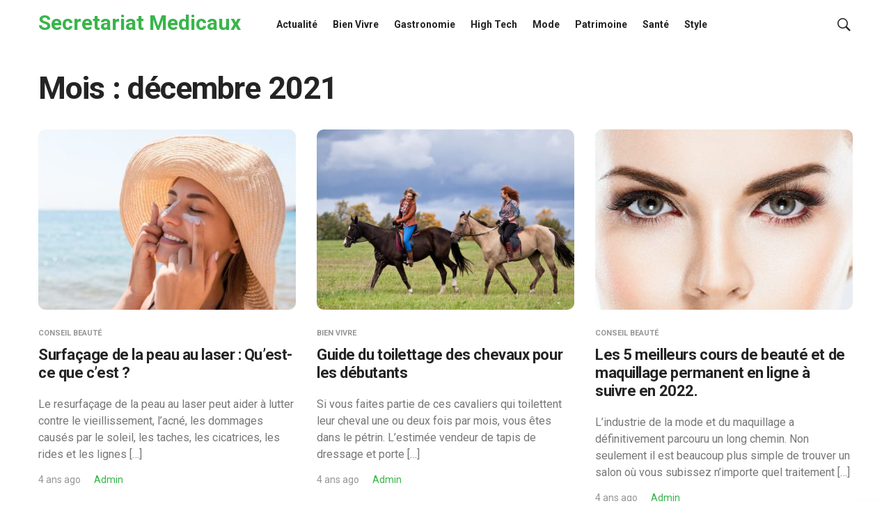

--- FILE ---
content_type: text/html; charset=UTF-8
request_url: https://secretariats-medicaux.fr/2021/12/
body_size: 10756
content:
<!DOCTYPE html>
<html lang="fr-FR">
<head>  
	<meta charset="UTF-8">
	<!--[if IE]><meta http-equiv='X-UA-Compatible' content='IE=edge,chrome=1'><![endif]-->
	<meta name="viewport" content="width=device-width, initial-scale=1">
	<link rel="profile" href="https://gmpg.org/xfn/11">
	<meta name='robots' content='noindex, follow' />

	<!-- This site is optimized with the Yoast SEO plugin v26.8 - https://yoast.com/product/yoast-seo-wordpress/ -->
	<title>décembre 2021 - Secretariat Medicaux</title>
	<meta property="og:locale" content="fr_FR" />
	<meta property="og:type" content="website" />
	<meta property="og:title" content="décembre 2021 - Secretariat Medicaux" />
	<meta property="og:url" content="https://secretariats-medicaux.fr/2021/12/" />
	<meta property="og:site_name" content="Secretariat Medicaux" />
	<meta name="twitter:card" content="summary_large_image" />
	<script type="application/ld+json" class="yoast-schema-graph">{"@context":"https://schema.org","@graph":[{"@type":"CollectionPage","@id":"https://secretariats-medicaux.fr/2021/12/","url":"https://secretariats-medicaux.fr/2021/12/","name":"décembre 2021 - Secretariat Medicaux","isPartOf":{"@id":"https://secretariats-medicaux.fr/#website"},"primaryImageOfPage":{"@id":"https://secretariats-medicaux.fr/2021/12/#primaryimage"},"image":{"@id":"https://secretariats-medicaux.fr/2021/12/#primaryimage"},"thumbnailUrl":"https://secretariats-medicaux.fr/wp-content/uploads/2021/12/epilation-au-laser-a-villefranche-9.jpg","breadcrumb":{"@id":"https://secretariats-medicaux.fr/2021/12/#breadcrumb"},"inLanguage":"fr-FR"},{"@type":"ImageObject","inLanguage":"fr-FR","@id":"https://secretariats-medicaux.fr/2021/12/#primaryimage","url":"https://secretariats-medicaux.fr/wp-content/uploads/2021/12/epilation-au-laser-a-villefranche-9.jpg","contentUrl":"https://secretariats-medicaux.fr/wp-content/uploads/2021/12/epilation-au-laser-a-villefranche-9.jpg","width":1000,"height":666},{"@type":"BreadcrumbList","@id":"https://secretariats-medicaux.fr/2021/12/#breadcrumb","itemListElement":[{"@type":"ListItem","position":1,"name":"Accueil","item":"https://secretariats-medicaux.fr/"},{"@type":"ListItem","position":2,"name":"Archives pour décembre 2021"}]},{"@type":"WebSite","@id":"https://secretariats-medicaux.fr/#website","url":"https://secretariats-medicaux.fr/","name":"Secretariat Medicaux","description":"","potentialAction":[{"@type":"SearchAction","target":{"@type":"EntryPoint","urlTemplate":"https://secretariats-medicaux.fr/?s={search_term_string}"},"query-input":{"@type":"PropertyValueSpecification","valueRequired":true,"valueName":"search_term_string"}}],"inLanguage":"fr-FR"}]}</script>
	<!-- / Yoast SEO plugin. -->


<link rel='dns-prefetch' href='//fonts.googleapis.com' />
<link rel='dns-prefetch' href='//www.googletagmanager.com' />
<link rel="alternate" type="application/rss+xml" title="Secretariat Medicaux &raquo; Flux" href="https://secretariats-medicaux.fr/feed/" />
<link rel="alternate" type="application/rss+xml" title="Secretariat Medicaux &raquo; Flux des commentaires" href="https://secretariats-medicaux.fr/comments/feed/" />
<style id='wp-img-auto-sizes-contain-inline-css' type='text/css'>
img:is([sizes=auto i],[sizes^="auto," i]){contain-intrinsic-size:3000px 1500px}
/*# sourceURL=wp-img-auto-sizes-contain-inline-css */
</style>
<style id='wp-emoji-styles-inline-css' type='text/css'>

	img.wp-smiley, img.emoji {
		display: inline !important;
		border: none !important;
		box-shadow: none !important;
		height: 1em !important;
		width: 1em !important;
		margin: 0 0.07em !important;
		vertical-align: -0.1em !important;
		background: none !important;
		padding: 0 !important;
	}
/*# sourceURL=wp-emoji-styles-inline-css */
</style>
<style id='wp-block-library-inline-css' type='text/css'>
:root{--wp-block-synced-color:#7a00df;--wp-block-synced-color--rgb:122,0,223;--wp-bound-block-color:var(--wp-block-synced-color);--wp-editor-canvas-background:#ddd;--wp-admin-theme-color:#007cba;--wp-admin-theme-color--rgb:0,124,186;--wp-admin-theme-color-darker-10:#006ba1;--wp-admin-theme-color-darker-10--rgb:0,107,160.5;--wp-admin-theme-color-darker-20:#005a87;--wp-admin-theme-color-darker-20--rgb:0,90,135;--wp-admin-border-width-focus:2px}@media (min-resolution:192dpi){:root{--wp-admin-border-width-focus:1.5px}}.wp-element-button{cursor:pointer}:root .has-very-light-gray-background-color{background-color:#eee}:root .has-very-dark-gray-background-color{background-color:#313131}:root .has-very-light-gray-color{color:#eee}:root .has-very-dark-gray-color{color:#313131}:root .has-vivid-green-cyan-to-vivid-cyan-blue-gradient-background{background:linear-gradient(135deg,#00d084,#0693e3)}:root .has-purple-crush-gradient-background{background:linear-gradient(135deg,#34e2e4,#4721fb 50%,#ab1dfe)}:root .has-hazy-dawn-gradient-background{background:linear-gradient(135deg,#faaca8,#dad0ec)}:root .has-subdued-olive-gradient-background{background:linear-gradient(135deg,#fafae1,#67a671)}:root .has-atomic-cream-gradient-background{background:linear-gradient(135deg,#fdd79a,#004a59)}:root .has-nightshade-gradient-background{background:linear-gradient(135deg,#330968,#31cdcf)}:root .has-midnight-gradient-background{background:linear-gradient(135deg,#020381,#2874fc)}:root{--wp--preset--font-size--normal:16px;--wp--preset--font-size--huge:42px}.has-regular-font-size{font-size:1em}.has-larger-font-size{font-size:2.625em}.has-normal-font-size{font-size:var(--wp--preset--font-size--normal)}.has-huge-font-size{font-size:var(--wp--preset--font-size--huge)}.has-text-align-center{text-align:center}.has-text-align-left{text-align:left}.has-text-align-right{text-align:right}.has-fit-text{white-space:nowrap!important}#end-resizable-editor-section{display:none}.aligncenter{clear:both}.items-justified-left{justify-content:flex-start}.items-justified-center{justify-content:center}.items-justified-right{justify-content:flex-end}.items-justified-space-between{justify-content:space-between}.screen-reader-text{border:0;clip-path:inset(50%);height:1px;margin:-1px;overflow:hidden;padding:0;position:absolute;width:1px;word-wrap:normal!important}.screen-reader-text:focus{background-color:#ddd;clip-path:none;color:#444;display:block;font-size:1em;height:auto;left:5px;line-height:normal;padding:15px 23px 14px;text-decoration:none;top:5px;width:auto;z-index:100000}html :where(.has-border-color){border-style:solid}html :where([style*=border-top-color]){border-top-style:solid}html :where([style*=border-right-color]){border-right-style:solid}html :where([style*=border-bottom-color]){border-bottom-style:solid}html :where([style*=border-left-color]){border-left-style:solid}html :where([style*=border-width]){border-style:solid}html :where([style*=border-top-width]){border-top-style:solid}html :where([style*=border-right-width]){border-right-style:solid}html :where([style*=border-bottom-width]){border-bottom-style:solid}html :where([style*=border-left-width]){border-left-style:solid}html :where(img[class*=wp-image-]){height:auto;max-width:100%}:where(figure){margin:0 0 1em}html :where(.is-position-sticky){--wp-admin--admin-bar--position-offset:var(--wp-admin--admin-bar--height,0px)}@media screen and (max-width:600px){html :where(.is-position-sticky){--wp-admin--admin-bar--position-offset:0px}}

/*# sourceURL=wp-block-library-inline-css */
</style><style id='wp-block-heading-inline-css' type='text/css'>
h1:where(.wp-block-heading).has-background,h2:where(.wp-block-heading).has-background,h3:where(.wp-block-heading).has-background,h4:where(.wp-block-heading).has-background,h5:where(.wp-block-heading).has-background,h6:where(.wp-block-heading).has-background{padding:1.25em 2.375em}h1.has-text-align-left[style*=writing-mode]:where([style*=vertical-lr]),h1.has-text-align-right[style*=writing-mode]:where([style*=vertical-rl]),h2.has-text-align-left[style*=writing-mode]:where([style*=vertical-lr]),h2.has-text-align-right[style*=writing-mode]:where([style*=vertical-rl]),h3.has-text-align-left[style*=writing-mode]:where([style*=vertical-lr]),h3.has-text-align-right[style*=writing-mode]:where([style*=vertical-rl]),h4.has-text-align-left[style*=writing-mode]:where([style*=vertical-lr]),h4.has-text-align-right[style*=writing-mode]:where([style*=vertical-rl]),h5.has-text-align-left[style*=writing-mode]:where([style*=vertical-lr]),h5.has-text-align-right[style*=writing-mode]:where([style*=vertical-rl]),h6.has-text-align-left[style*=writing-mode]:where([style*=vertical-lr]),h6.has-text-align-right[style*=writing-mode]:where([style*=vertical-rl]){rotate:180deg}
/*# sourceURL=https://secretariats-medicaux.fr/wp-includes/blocks/heading/style.min.css */
</style>
<style id='wp-block-list-inline-css' type='text/css'>
ol,ul{box-sizing:border-box}:root :where(.wp-block-list.has-background){padding:1.25em 2.375em}
/*# sourceURL=https://secretariats-medicaux.fr/wp-includes/blocks/list/style.min.css */
</style>
<style id='wp-block-paragraph-inline-css' type='text/css'>
.is-small-text{font-size:.875em}.is-regular-text{font-size:1em}.is-large-text{font-size:2.25em}.is-larger-text{font-size:3em}.has-drop-cap:not(:focus):first-letter{float:left;font-size:8.4em;font-style:normal;font-weight:100;line-height:.68;margin:.05em .1em 0 0;text-transform:uppercase}body.rtl .has-drop-cap:not(:focus):first-letter{float:none;margin-left:.1em}p.has-drop-cap.has-background{overflow:hidden}:root :where(p.has-background){padding:1.25em 2.375em}:where(p.has-text-color:not(.has-link-color)) a{color:inherit}p.has-text-align-left[style*="writing-mode:vertical-lr"],p.has-text-align-right[style*="writing-mode:vertical-rl"]{rotate:180deg}
/*# sourceURL=https://secretariats-medicaux.fr/wp-includes/blocks/paragraph/style.min.css */
</style>
<style id='global-styles-inline-css' type='text/css'>
:root{--wp--preset--aspect-ratio--square: 1;--wp--preset--aspect-ratio--4-3: 4/3;--wp--preset--aspect-ratio--3-4: 3/4;--wp--preset--aspect-ratio--3-2: 3/2;--wp--preset--aspect-ratio--2-3: 2/3;--wp--preset--aspect-ratio--16-9: 16/9;--wp--preset--aspect-ratio--9-16: 9/16;--wp--preset--color--black: #000000;--wp--preset--color--cyan-bluish-gray: #abb8c3;--wp--preset--color--white: #ffffff;--wp--preset--color--pale-pink: #f78da7;--wp--preset--color--vivid-red: #cf2e2e;--wp--preset--color--luminous-vivid-orange: #ff6900;--wp--preset--color--luminous-vivid-amber: #fcb900;--wp--preset--color--light-green-cyan: #7bdcb5;--wp--preset--color--vivid-green-cyan: #00d084;--wp--preset--color--pale-cyan-blue: #8ed1fc;--wp--preset--color--vivid-cyan-blue: #0693e3;--wp--preset--color--vivid-purple: #9b51e0;--wp--preset--color--green: #39B54A;--wp--preset--color--blue: #3d92ff;--wp--preset--color--pink: #f32855;--wp--preset--color--violet: #8c47e4;--wp--preset--color--light-grey: #f6f6f6;--wp--preset--color--dark-grey: #1b1b1b;--wp--preset--gradient--vivid-cyan-blue-to-vivid-purple: linear-gradient(135deg,rgb(6,147,227) 0%,rgb(155,81,224) 100%);--wp--preset--gradient--light-green-cyan-to-vivid-green-cyan: linear-gradient(135deg,rgb(122,220,180) 0%,rgb(0,208,130) 100%);--wp--preset--gradient--luminous-vivid-amber-to-luminous-vivid-orange: linear-gradient(135deg,rgb(252,185,0) 0%,rgb(255,105,0) 100%);--wp--preset--gradient--luminous-vivid-orange-to-vivid-red: linear-gradient(135deg,rgb(255,105,0) 0%,rgb(207,46,46) 100%);--wp--preset--gradient--very-light-gray-to-cyan-bluish-gray: linear-gradient(135deg,rgb(238,238,238) 0%,rgb(169,184,195) 100%);--wp--preset--gradient--cool-to-warm-spectrum: linear-gradient(135deg,rgb(74,234,220) 0%,rgb(151,120,209) 20%,rgb(207,42,186) 40%,rgb(238,44,130) 60%,rgb(251,105,98) 80%,rgb(254,248,76) 100%);--wp--preset--gradient--blush-light-purple: linear-gradient(135deg,rgb(255,206,236) 0%,rgb(152,150,240) 100%);--wp--preset--gradient--blush-bordeaux: linear-gradient(135deg,rgb(254,205,165) 0%,rgb(254,45,45) 50%,rgb(107,0,62) 100%);--wp--preset--gradient--luminous-dusk: linear-gradient(135deg,rgb(255,203,112) 0%,rgb(199,81,192) 50%,rgb(65,88,208) 100%);--wp--preset--gradient--pale-ocean: linear-gradient(135deg,rgb(255,245,203) 0%,rgb(182,227,212) 50%,rgb(51,167,181) 100%);--wp--preset--gradient--electric-grass: linear-gradient(135deg,rgb(202,248,128) 0%,rgb(113,206,126) 100%);--wp--preset--gradient--midnight: linear-gradient(135deg,rgb(2,3,129) 0%,rgb(40,116,252) 100%);--wp--preset--font-size--small: 13px;--wp--preset--font-size--medium: 20px;--wp--preset--font-size--large: 36px;--wp--preset--font-size--x-large: 42px;--wp--preset--spacing--20: 0.44rem;--wp--preset--spacing--30: 0.67rem;--wp--preset--spacing--40: 1rem;--wp--preset--spacing--50: 1.5rem;--wp--preset--spacing--60: 2.25rem;--wp--preset--spacing--70: 3.38rem;--wp--preset--spacing--80: 5.06rem;--wp--preset--shadow--natural: 6px 6px 9px rgba(0, 0, 0, 0.2);--wp--preset--shadow--deep: 12px 12px 50px rgba(0, 0, 0, 0.4);--wp--preset--shadow--sharp: 6px 6px 0px rgba(0, 0, 0, 0.2);--wp--preset--shadow--outlined: 6px 6px 0px -3px rgb(255, 255, 255), 6px 6px rgb(0, 0, 0);--wp--preset--shadow--crisp: 6px 6px 0px rgb(0, 0, 0);}:where(.is-layout-flex){gap: 0.5em;}:where(.is-layout-grid){gap: 0.5em;}body .is-layout-flex{display: flex;}.is-layout-flex{flex-wrap: wrap;align-items: center;}.is-layout-flex > :is(*, div){margin: 0;}body .is-layout-grid{display: grid;}.is-layout-grid > :is(*, div){margin: 0;}:where(.wp-block-columns.is-layout-flex){gap: 2em;}:where(.wp-block-columns.is-layout-grid){gap: 2em;}:where(.wp-block-post-template.is-layout-flex){gap: 1.25em;}:where(.wp-block-post-template.is-layout-grid){gap: 1.25em;}.has-black-color{color: var(--wp--preset--color--black) !important;}.has-cyan-bluish-gray-color{color: var(--wp--preset--color--cyan-bluish-gray) !important;}.has-white-color{color: var(--wp--preset--color--white) !important;}.has-pale-pink-color{color: var(--wp--preset--color--pale-pink) !important;}.has-vivid-red-color{color: var(--wp--preset--color--vivid-red) !important;}.has-luminous-vivid-orange-color{color: var(--wp--preset--color--luminous-vivid-orange) !important;}.has-luminous-vivid-amber-color{color: var(--wp--preset--color--luminous-vivid-amber) !important;}.has-light-green-cyan-color{color: var(--wp--preset--color--light-green-cyan) !important;}.has-vivid-green-cyan-color{color: var(--wp--preset--color--vivid-green-cyan) !important;}.has-pale-cyan-blue-color{color: var(--wp--preset--color--pale-cyan-blue) !important;}.has-vivid-cyan-blue-color{color: var(--wp--preset--color--vivid-cyan-blue) !important;}.has-vivid-purple-color{color: var(--wp--preset--color--vivid-purple) !important;}.has-black-background-color{background-color: var(--wp--preset--color--black) !important;}.has-cyan-bluish-gray-background-color{background-color: var(--wp--preset--color--cyan-bluish-gray) !important;}.has-white-background-color{background-color: var(--wp--preset--color--white) !important;}.has-pale-pink-background-color{background-color: var(--wp--preset--color--pale-pink) !important;}.has-vivid-red-background-color{background-color: var(--wp--preset--color--vivid-red) !important;}.has-luminous-vivid-orange-background-color{background-color: var(--wp--preset--color--luminous-vivid-orange) !important;}.has-luminous-vivid-amber-background-color{background-color: var(--wp--preset--color--luminous-vivid-amber) !important;}.has-light-green-cyan-background-color{background-color: var(--wp--preset--color--light-green-cyan) !important;}.has-vivid-green-cyan-background-color{background-color: var(--wp--preset--color--vivid-green-cyan) !important;}.has-pale-cyan-blue-background-color{background-color: var(--wp--preset--color--pale-cyan-blue) !important;}.has-vivid-cyan-blue-background-color{background-color: var(--wp--preset--color--vivid-cyan-blue) !important;}.has-vivid-purple-background-color{background-color: var(--wp--preset--color--vivid-purple) !important;}.has-black-border-color{border-color: var(--wp--preset--color--black) !important;}.has-cyan-bluish-gray-border-color{border-color: var(--wp--preset--color--cyan-bluish-gray) !important;}.has-white-border-color{border-color: var(--wp--preset--color--white) !important;}.has-pale-pink-border-color{border-color: var(--wp--preset--color--pale-pink) !important;}.has-vivid-red-border-color{border-color: var(--wp--preset--color--vivid-red) !important;}.has-luminous-vivid-orange-border-color{border-color: var(--wp--preset--color--luminous-vivid-orange) !important;}.has-luminous-vivid-amber-border-color{border-color: var(--wp--preset--color--luminous-vivid-amber) !important;}.has-light-green-cyan-border-color{border-color: var(--wp--preset--color--light-green-cyan) !important;}.has-vivid-green-cyan-border-color{border-color: var(--wp--preset--color--vivid-green-cyan) !important;}.has-pale-cyan-blue-border-color{border-color: var(--wp--preset--color--pale-cyan-blue) !important;}.has-vivid-cyan-blue-border-color{border-color: var(--wp--preset--color--vivid-cyan-blue) !important;}.has-vivid-purple-border-color{border-color: var(--wp--preset--color--vivid-purple) !important;}.has-vivid-cyan-blue-to-vivid-purple-gradient-background{background: var(--wp--preset--gradient--vivid-cyan-blue-to-vivid-purple) !important;}.has-light-green-cyan-to-vivid-green-cyan-gradient-background{background: var(--wp--preset--gradient--light-green-cyan-to-vivid-green-cyan) !important;}.has-luminous-vivid-amber-to-luminous-vivid-orange-gradient-background{background: var(--wp--preset--gradient--luminous-vivid-amber-to-luminous-vivid-orange) !important;}.has-luminous-vivid-orange-to-vivid-red-gradient-background{background: var(--wp--preset--gradient--luminous-vivid-orange-to-vivid-red) !important;}.has-very-light-gray-to-cyan-bluish-gray-gradient-background{background: var(--wp--preset--gradient--very-light-gray-to-cyan-bluish-gray) !important;}.has-cool-to-warm-spectrum-gradient-background{background: var(--wp--preset--gradient--cool-to-warm-spectrum) !important;}.has-blush-light-purple-gradient-background{background: var(--wp--preset--gradient--blush-light-purple) !important;}.has-blush-bordeaux-gradient-background{background: var(--wp--preset--gradient--blush-bordeaux) !important;}.has-luminous-dusk-gradient-background{background: var(--wp--preset--gradient--luminous-dusk) !important;}.has-pale-ocean-gradient-background{background: var(--wp--preset--gradient--pale-ocean) !important;}.has-electric-grass-gradient-background{background: var(--wp--preset--gradient--electric-grass) !important;}.has-midnight-gradient-background{background: var(--wp--preset--gradient--midnight) !important;}.has-small-font-size{font-size: var(--wp--preset--font-size--small) !important;}.has-medium-font-size{font-size: var(--wp--preset--font-size--medium) !important;}.has-large-font-size{font-size: var(--wp--preset--font-size--large) !important;}.has-x-large-font-size{font-size: var(--wp--preset--font-size--x-large) !important;}
/*# sourceURL=global-styles-inline-css */
</style>

<style id='classic-theme-styles-inline-css' type='text/css'>
/*! This file is auto-generated */
.wp-block-button__link{color:#fff;background-color:#32373c;border-radius:9999px;box-shadow:none;text-decoration:none;padding:calc(.667em + 2px) calc(1.333em + 2px);font-size:1.125em}.wp-block-file__button{background:#32373c;color:#fff;text-decoration:none}
/*# sourceURL=/wp-includes/css/classic-themes.min.css */
</style>
<link rel='stylesheet' id='wpa-css-css' href='https://secretariats-medicaux.fr/wp-content/plugins/honeypot/includes/css/wpa.css?ver=2.3.04' type='text/css' media='all' />
<link rel='stylesheet' id='purosa-font-icons-css' href='https://secretariats-medicaux.fr/wp-content/themes/purosa/assets/css/font-icons.css?ver=1.1.3' type='text/css' media='all' />
<link rel='stylesheet' id='purosa-styles-css' href='https://secretariats-medicaux.fr/wp-content/themes/purosa/style.min.css?ver=1.1.3' type='text/css' media='all' />
<link rel='stylesheet' id='purosa-google-fonts-css' href='//fonts.googleapis.com/css2?family=Roboto%3Aital%2Cwght%400%2C400%3B0%2C500%3B0%2C700%3B1%2C400&#038;display=swap&#038;ver=6.9' type='text/css' media='all' />
<script type="text/javascript" src="https://secretariats-medicaux.fr/wp-includes/js/jquery/jquery.min.js?ver=3.7.1" id="jquery-core-js"></script>
<script type="text/javascript" src="https://secretariats-medicaux.fr/wp-includes/js/jquery/jquery-migrate.min.js?ver=3.4.1" id="jquery-migrate-js"></script>
<link rel="https://api.w.org/" href="https://secretariats-medicaux.fr/wp-json/" /><link rel="EditURI" type="application/rsd+xml" title="RSD" href="https://secretariats-medicaux.fr/xmlrpc.php?rsd" />
<meta name="generator" content="WordPress 6.9" />
<meta name="generator" content="Site Kit by Google 1.171.0" /><!-- Analytics by WP Statistics - https://wp-statistics.com -->
<link rel="icon" href="https://secretariats-medicaux.fr/wp-content/uploads/2021/04/cropped-v7dzjybxhgc-scaled-1-32x32.jpg" sizes="32x32" />
<link rel="icon" href="https://secretariats-medicaux.fr/wp-content/uploads/2021/04/cropped-v7dzjybxhgc-scaled-1-192x192.jpg" sizes="192x192" />
<link rel="apple-touch-icon" href="https://secretariats-medicaux.fr/wp-content/uploads/2021/04/cropped-v7dzjybxhgc-scaled-1-180x180.jpg" />
<meta name="msapplication-TileImage" content="https://secretariats-medicaux.fr/wp-content/uploads/2021/04/cropped-v7dzjybxhgc-scaled-1-270x270.jpg" />
</head>

<body data-rsssl=1 class="archive date wp-embed-responsive wp-theme-purosa group-blog fullwidth " itemscope itemtype="http://schema.org/WebPage">

	
	<a class="skip-link screen-reader-text" href="#site-content">Skip to the content</a>
	
	<!-- Preloader -->
	
	<div id="site-content" class="main-wrapper">
		
		
			<!-- Search Modal -->
			<div class="modal fade search-modal" id="search-modal" tabindex="-1" role="dialog" aria-label="search modal" aria-hidden="true">
				<div class="modal-dialog search-modal__dialog" role="document">
					<div class="modal-content search-modal__content">
						<div class="modal-header search-modal__header">
							<button type="button" class="close search-modal__close" data-dismiss="modal" aria-label="close">
								<span aria-hidden="true">
									<i class="ui-close search-modal__close-icon"></i>
								</span>
							</button>
						</div>
						<div class="modal-body search-modal__body">
							<span class="search-modal__label">Search</span>
							
<form role="search" method="get" class="search-form relative" action="https://secretariats-medicaux.fr/">
	<input type="search" class="search-input" placeholder="Type and Hit Enter" value="" name="s" />
	<button type="submit" class="search-button" aria-label="search button"><i class="ui-search search-icon"></i></button>
</form>						
						</div>
					</div>
				</div>
			</div> <!-- end search modal -->

		
		<!-- Header -->
    <header class="nav" itemtype="https://schema.org/WPHeader" itemscope="itemscope">
			<div class="nav__holder nav--sticky">
				<div class="nav__container container">
					<div class="nav__flex-parent flex-parent">
						<div class="nav__header">

							<!-- Logo -->					
							<a href="https://secretariats-medicaux.fr/" class="logo-container" itemtype="https://schema.org/Organization" itemscope="itemscope">
																	<span class="site-title">Secretariat Medicaux</span>
																		<p class="site-tagline"></p>
															</a>

														
															<!-- Mobile toggle -->
								<button type="button" class="nav__icon-toggle" id="nav__icon-toggle" data-toggle="collapse" data-target="#navbar-collapse">
									<span class="sr-only">Toggle navigation</span>
									<span class="nav__icon-toggle-bar"></span>
									<span class="nav__icon-toggle-bar"></span>
									<span class="nav__icon-toggle-bar"></span>
								</button>
									

						</div> <!-- .nav__header -->						

						<!-- Nav-wrap -->
						<nav class="nav__wrap collapse navbar-collapse" id="navbar-collapse" itemtype="https://schema.org/SiteNavigationElement" itemscope="itemscope">
							<ul id="menu-msw-primary-menu-creative-agency" class="nav__menu"><li id="menu-item-28842" class="menu-item menu-item-type-taxonomy menu-item-object-category menu-item-28842"><a href="https://secretariats-medicaux.fr/category/actualite/">Actualité</a></li>
<li id="menu-item-28843" class="menu-item menu-item-type-taxonomy menu-item-object-category menu-item-28843"><a href="https://secretariats-medicaux.fr/category/bien-vivre/">Bien Vivre</a></li>
<li id="menu-item-28844" class="menu-item menu-item-type-taxonomy menu-item-object-category menu-item-28844"><a href="https://secretariats-medicaux.fr/category/gastronomie/">Gastronomie</a></li>
<li id="menu-item-28845" class="menu-item menu-item-type-taxonomy menu-item-object-category menu-item-28845"><a href="https://secretariats-medicaux.fr/category/high-tech/">High Tech</a></li>
<li id="menu-item-28846" class="menu-item menu-item-type-taxonomy menu-item-object-category menu-item-28846"><a href="https://secretariats-medicaux.fr/category/mode/">Mode</a></li>
<li id="menu-item-28847" class="menu-item menu-item-type-taxonomy menu-item-object-category menu-item-28847"><a href="https://secretariats-medicaux.fr/category/patrimoine/">Patrimoine</a></li>
<li id="menu-item-28848" class="menu-item menu-item-type-taxonomy menu-item-object-category menu-item-28848"><a href="https://secretariats-medicaux.fr/category/sante/">Santé</a></li>
<li id="menu-item-28849" class="menu-item menu-item-type-taxonomy menu-item-object-category menu-item-28849"><a href="https://secretariats-medicaux.fr/category/style/">Style</a></li>
</ul>							
															<!-- Mobile Search -->
								<div class="nav__search-mobile d-lg-none">                            
									
<form role="search" method="get" class="search-form relative" action="https://secretariats-medicaux.fr/">
	<input type="search" class="search-input" placeholder="Type and Hit Enter" value="" name="s" />
	<button type="submit" class="search-button" aria-label="search button"><i class="ui-search search-icon"></i></button>
</form>								</div>
							
						</nav> <!-- end nav-wrap -->

						<div class="nav__right d-lg-flex d-none">
							
							
							
															<!-- Search -->
								<div class="nav__search">
									<a href="#" class="nav__search-trigger" data-toggle="modal" data-target="#search-modal">
										<i class="ui-search nav__search-trigger-icon"></i>
									</a>                
								</div>
							
						</div> <!-- .nav__right -->

					</div> <!-- .flex-parent -->
				</div> <!-- .nav__container -->
			</div> <!-- .nav__holder -->
    </header> <!-- .header -->
<div class="section-wrap main-content">
	<div class="container">
		<div class="row">

			<div class="content blog__content mb-30 col-lg-12">
				<main class="site-main">

					
										
													<h1 class="page-title entry-title">
								Mois : <span>décembre 2021</span>							</h1>
												
						
					
					<!-- Grid Layout -->
					

	<div class="row masonry-grid" id="masonry-grid">

					
			<div class="col-md-6 masonry-item col-lg-4">
				

<article class="entry post-28994 post type-post status-publish format-standard has-post-thumbnail hentry category-conseil-beaute">

			<!-- Post thumb -->
		<div class="entry__img-holder">
			<a href="https://secretariats-medicaux.fr/surfacage-de-la-peau-au-laser-quest-ce-que-cest/bien-vivre/conseil-beaute/" title="Surfaçage de la peau au laser : Qu&rsquo;est-ce que c&rsquo;est ?">
				<img width="370" height="259" src="https://secretariats-medicaux.fr/wp-content/uploads/2021/12/epilation-au-laser-a-villefranche-9-370x259.jpg" class="entry__img wp-post-image" alt="" decoding="async" fetchpriority="high" srcset="https://secretariats-medicaux.fr/wp-content/uploads/2021/12/epilation-au-laser-a-villefranche-9-370x259.jpg 370w, https://secretariats-medicaux.fr/wp-content/uploads/2021/12/epilation-au-laser-a-villefranche-9-570x399.jpg 570w" sizes="(max-width: 370px) 100vw, 370px" />			</a>
		</div>
	

	<div class="entry__body">
					<span class="entry__meta-item entry__meta-item-category"><a href="https://secretariats-medicaux.fr/category/bien-vivre/conseil-beaute/" class="entry__meta-category">Conseil Beauté</a></span>		
		<div class="entry__header">
			<h2 class="entry__title"><a href="https://secretariats-medicaux.fr/surfacage-de-la-peau-au-laser-quest-ce-que-cest/bien-vivre/conseil-beaute/">Surfaçage de la peau au laser : Qu&rsquo;est-ce que c&rsquo;est ?</a></h2>		</div>

		<!-- Excerpt -->
					<div class="entry__excerpt">
				<p>Le resurfaçage de la peau au laser peut aider à lutter contre le vieillissement, l&rsquo;acné, les dommages causés par le soleil, les taches, les cicatrices, les rides et les lignes [&hellip;]</p>
			</div>
		
		<!-- Meta -->
					<div class="entry__meta">

									<span class="entry__meta-item entry__meta-date">4 ans ago</span>				
												<span class="entry__meta-item">
				<a href="https://secretariats-medicaux.fr/author/admin/" class="entry__meta-author" title="Admin">Admin</a>
			</span>
						
							</div> 
		
		<!-- Read More -->
		<div class="entry__read-more">
			<a href="https://secretariats-medicaux.fr/surfacage-de-la-peau-au-laser-quest-ce-que-cest/bien-vivre/conseil-beaute/" class="entry__read-more-url">Read More</a>      
		</div>

	</div> <!-- .entry__body -->

</article><!-- #post-## -->			</div>

					
			<div class="col-md-6 masonry-item col-lg-4">
				

<article class="entry post-28992 post type-post status-publish format-standard has-post-thumbnail hentry category-bien-vivre">

			<!-- Post thumb -->
		<div class="entry__img-holder">
			<a href="https://secretariats-medicaux.fr/guide-du-toilettage-des-chevaux-pour-les-debutants/bien-vivre/" title="Guide du toilettage des chevaux pour les débutants">
				<img width="370" height="259" src="https://secretariats-medicaux.fr/wp-content/uploads/2021/12/equitation-a-lyon-8-370x259.jpg" class="entry__img wp-post-image" alt="" decoding="async" srcset="https://secretariats-medicaux.fr/wp-content/uploads/2021/12/equitation-a-lyon-8-370x259.jpg 370w, https://secretariats-medicaux.fr/wp-content/uploads/2021/12/equitation-a-lyon-8-570x399.jpg 570w" sizes="(max-width: 370px) 100vw, 370px" />			</a>
		</div>
	

	<div class="entry__body">
					<span class="entry__meta-item entry__meta-item-category"><a href="https://secretariats-medicaux.fr/category/bien-vivre/" class="entry__meta-category">Bien Vivre</a></span>		
		<div class="entry__header">
			<h2 class="entry__title"><a href="https://secretariats-medicaux.fr/guide-du-toilettage-des-chevaux-pour-les-debutants/bien-vivre/">Guide du toilettage des chevaux pour les débutants</a></h2>		</div>

		<!-- Excerpt -->
					<div class="entry__excerpt">
				<p>Si vous faites partie de ces cavaliers qui toilettent leur cheval une ou deux fois par mois, vous êtes dans le pétrin. L&rsquo;estimée vendeur de tapis de dressage et porte [&hellip;]</p>
			</div>
		
		<!-- Meta -->
					<div class="entry__meta">

									<span class="entry__meta-item entry__meta-date">4 ans ago</span>				
												<span class="entry__meta-item">
				<a href="https://secretariats-medicaux.fr/author/admin/" class="entry__meta-author" title="Admin">Admin</a>
			</span>
						
							</div> 
		
		<!-- Read More -->
		<div class="entry__read-more">
			<a href="https://secretariats-medicaux.fr/guide-du-toilettage-des-chevaux-pour-les-debutants/bien-vivre/" class="entry__read-more-url">Read More</a>      
		</div>

	</div> <!-- .entry__body -->

</article><!-- #post-## -->			</div>

					
			<div class="col-md-6 masonry-item col-lg-4">
				

<article class="entry post-28990 post type-post status-publish format-standard has-post-thumbnail hentry category-conseil-beaute">

			<!-- Post thumb -->
		<div class="entry__img-holder">
			<a href="https://secretariats-medicaux.fr/les-5-meilleurs-cours-de-beaute-et-de-maquillage-permanent-en-ligne-a-suivre-en-2022/bien-vivre/conseil-beaute/" title="Les 5 meilleurs cours de beauté et de maquillage permanent en ligne à suivre en 2022.">
				<img width="370" height="259" src="https://secretariats-medicaux.fr/wp-content/uploads/2021/12/formation-microblading-lyon-7-370x259.jpg" class="entry__img wp-post-image" alt="" decoding="async" />			</a>
		</div>
	

	<div class="entry__body">
					<span class="entry__meta-item entry__meta-item-category"><a href="https://secretariats-medicaux.fr/category/bien-vivre/conseil-beaute/" class="entry__meta-category">Conseil Beauté</a></span>		
		<div class="entry__header">
			<h2 class="entry__title"><a href="https://secretariats-medicaux.fr/les-5-meilleurs-cours-de-beaute-et-de-maquillage-permanent-en-ligne-a-suivre-en-2022/bien-vivre/conseil-beaute/">Les 5 meilleurs cours de beauté et de maquillage permanent en ligne à suivre en 2022.</a></h2>		</div>

		<!-- Excerpt -->
					<div class="entry__excerpt">
				<p>L&rsquo;industrie de la mode et du maquillage a définitivement parcouru un long chemin. Non seulement il est beaucoup plus simple de trouver un salon où vous subissez n&rsquo;importe quel traitement [&hellip;]</p>
			</div>
		
		<!-- Meta -->
					<div class="entry__meta">

									<span class="entry__meta-item entry__meta-date">4 ans ago</span>				
												<span class="entry__meta-item">
				<a href="https://secretariats-medicaux.fr/author/admin/" class="entry__meta-author" title="Admin">Admin</a>
			</span>
						
							</div> 
		
		<!-- Read More -->
		<div class="entry__read-more">
			<a href="https://secretariats-medicaux.fr/les-5-meilleurs-cours-de-beaute-et-de-maquillage-permanent-en-ligne-a-suivre-en-2022/bien-vivre/conseil-beaute/" class="entry__read-more-url">Read More</a>      
		</div>

	</div> <!-- .entry__body -->

</article><!-- #post-## -->			</div>

					
			<div class="col-md-6 masonry-item col-lg-4">
				

<article class="entry post-28988 post type-post status-publish format-standard has-post-thumbnail hentry category-conseil-beaute">

			<!-- Post thumb -->
		<div class="entry__img-holder">
			<a href="https://secretariats-medicaux.fr/adoptez-le-gris-avec-style-comment-prendre-soin-des-cheveux-gris/bien-vivre/conseil-beaute/" title="Adoptez le gris avec style : Comment prendre soin des cheveux gris">
				<img width="370" height="259" src="https://secretariats-medicaux.fr/wp-content/uploads/2021/12/coiffeur-a-Lyon-1-370x259.jpg" class="entry__img wp-post-image" alt="" decoding="async" loading="lazy" srcset="https://secretariats-medicaux.fr/wp-content/uploads/2021/12/coiffeur-a-Lyon-1-370x259.jpg 370w, https://secretariats-medicaux.fr/wp-content/uploads/2021/12/coiffeur-a-Lyon-1-570x399.jpg 570w" sizes="auto, (max-width: 370px) 100vw, 370px" />			</a>
		</div>
	

	<div class="entry__body">
					<span class="entry__meta-item entry__meta-item-category"><a href="https://secretariats-medicaux.fr/category/bien-vivre/conseil-beaute/" class="entry__meta-category">Conseil Beauté</a></span>		
		<div class="entry__header">
			<h2 class="entry__title"><a href="https://secretariats-medicaux.fr/adoptez-le-gris-avec-style-comment-prendre-soin-des-cheveux-gris/bien-vivre/conseil-beaute/">Adoptez le gris avec style : Comment prendre soin des cheveux gris</a></h2>		</div>

		<!-- Excerpt -->
					<div class="entry__excerpt">
				<p>Pensez-vous que vos cheveux vous font paraître plus vieille que vous ne l&rsquo;êtes réellement ? Si vous vous inquiétez des cheveux gris, ou de la texture cassante que peuvent avoir [&hellip;]</p>
			</div>
		
		<!-- Meta -->
					<div class="entry__meta">

									<span class="entry__meta-item entry__meta-date">4 ans ago</span>				
												<span class="entry__meta-item">
				<a href="https://secretariats-medicaux.fr/author/admin/" class="entry__meta-author" title="Admin">Admin</a>
			</span>
						
							</div> 
		
		<!-- Read More -->
		<div class="entry__read-more">
			<a href="https://secretariats-medicaux.fr/adoptez-le-gris-avec-style-comment-prendre-soin-des-cheveux-gris/bien-vivre/conseil-beaute/" class="entry__read-more-url">Read More</a>      
		</div>

	</div> <!-- .entry__body -->

</article><!-- #post-## -->			</div>

					
			<div class="col-md-6 masonry-item col-lg-4">
				

<article class="entry post-28922 post type-post status-publish format-standard has-post-thumbnail hentry category-high-tech">

			<!-- Post thumb -->
		<div class="entry__img-holder">
			<a href="https://secretariats-medicaux.fr/comment-utiliser-les-outils-pour-webmasters-pour-le-seo/high-tech/" title="Comment utiliser les outils pour webmasters pour le SEO ?">
				<img width="370" height="259" src="https://secretariats-medicaux.fr/wp-content/uploads/2021/08/Comment-utiliser-les-outils-pour-webmasters-pour-le-SEO-370x259.jpg" class="entry__img wp-post-image" alt="Comment utiliser les outils pour webmasters pour le SEO" decoding="async" loading="lazy" srcset="https://secretariats-medicaux.fr/wp-content/uploads/2021/08/Comment-utiliser-les-outils-pour-webmasters-pour-le-SEO-370x259.jpg 370w, https://secretariats-medicaux.fr/wp-content/uploads/2021/08/Comment-utiliser-les-outils-pour-webmasters-pour-le-SEO-570x399.jpg 570w" sizes="auto, (max-width: 370px) 100vw, 370px" />			</a>
		</div>
	

	<div class="entry__body">
					<span class="entry__meta-item entry__meta-item-category"><a href="https://secretariats-medicaux.fr/category/high-tech/" class="entry__meta-category">High Tech</a></span>		
		<div class="entry__header">
			<h2 class="entry__title"><a href="https://secretariats-medicaux.fr/comment-utiliser-les-outils-pour-webmasters-pour-le-seo/high-tech/">Comment utiliser les outils pour webmasters pour le SEO ?</a></h2>		</div>

		<!-- Excerpt -->
					<div class="entry__excerpt">
				<p>Il est très facile d&rsquo;utiliser les outils pour webmasters pour le SEO. Mais, utiliser les meilleurs d&rsquo;entre eux n&rsquo;est pas si facile. Il existe des milliers d&rsquo;outils que vous pouvez [&hellip;]</p>
			</div>
		
		<!-- Meta -->
					<div class="entry__meta">

									<span class="entry__meta-item entry__meta-date">4 ans ago</span>				
												<span class="entry__meta-item">
				<a href="https://secretariats-medicaux.fr/author/clement98/" class="entry__meta-author" title="Clement98">Clement98</a>
			</span>
						
							</div> 
		
		<!-- Read More -->
		<div class="entry__read-more">
			<a href="https://secretariats-medicaux.fr/comment-utiliser-les-outils-pour-webmasters-pour-le-seo/high-tech/" class="entry__read-more-url">Read More</a>      
		</div>

	</div> <!-- .entry__body -->

</article><!-- #post-## -->			</div>

		
	</div> <!-- .row -->

	
					<!-- Pagination -->
					
				</main>
			</div> <!-- .blog__content -->

			
		</div> <!-- .row -->
	</div> <!-- .container -->
</div>

	<div id="archives-2" class="instagram-feed instagram-feed--wide text-center widget_archive"><h5 class="instagram-feed__title">Archives</h5>
			<ul>
					<li><a href='https://secretariats-medicaux.fr/2025/08/'>août 2025</a></li>
	<li><a href='https://secretariats-medicaux.fr/2025/02/'>février 2025</a></li>
	<li><a href='https://secretariats-medicaux.fr/2024/09/'>septembre 2024</a></li>
	<li><a href='https://secretariats-medicaux.fr/2024/08/'>août 2024</a></li>
	<li><a href='https://secretariats-medicaux.fr/2024/07/'>juillet 2024</a></li>
	<li><a href='https://secretariats-medicaux.fr/2024/06/'>juin 2024</a></li>
	<li><a href='https://secretariats-medicaux.fr/2024/05/'>mai 2024</a></li>
	<li><a href='https://secretariats-medicaux.fr/2024/03/'>mars 2024</a></li>
	<li><a href='https://secretariats-medicaux.fr/2024/02/'>février 2024</a></li>
	<li><a href='https://secretariats-medicaux.fr/2024/01/'>janvier 2024</a></li>
	<li><a href='https://secretariats-medicaux.fr/2023/12/'>décembre 2023</a></li>
	<li><a href='https://secretariats-medicaux.fr/2023/11/'>novembre 2023</a></li>
	<li><a href='https://secretariats-medicaux.fr/2023/09/'>septembre 2023</a></li>
	<li><a href='https://secretariats-medicaux.fr/2023/06/'>juin 2023</a></li>
	<li><a href='https://secretariats-medicaux.fr/2023/05/'>mai 2023</a></li>
	<li><a href='https://secretariats-medicaux.fr/2023/04/'>avril 2023</a></li>
	<li><a href='https://secretariats-medicaux.fr/2023/03/'>mars 2023</a></li>
	<li><a href='https://secretariats-medicaux.fr/2023/02/'>février 2023</a></li>
	<li><a href='https://secretariats-medicaux.fr/2023/01/'>janvier 2023</a></li>
	<li><a href='https://secretariats-medicaux.fr/2022/12/'>décembre 2022</a></li>
	<li><a href='https://secretariats-medicaux.fr/2022/11/'>novembre 2022</a></li>
	<li><a href='https://secretariats-medicaux.fr/2022/10/'>octobre 2022</a></li>
	<li><a href='https://secretariats-medicaux.fr/2022/09/'>septembre 2022</a></li>
	<li><a href='https://secretariats-medicaux.fr/2022/08/'>août 2022</a></li>
	<li><a href='https://secretariats-medicaux.fr/2022/07/'>juillet 2022</a></li>
	<li><a href='https://secretariats-medicaux.fr/2022/06/'>juin 2022</a></li>
	<li><a href='https://secretariats-medicaux.fr/2022/05/'>mai 2022</a></li>
	<li><a href='https://secretariats-medicaux.fr/2022/04/'>avril 2022</a></li>
	<li><a href='https://secretariats-medicaux.fr/2022/03/'>mars 2022</a></li>
	<li><a href='https://secretariats-medicaux.fr/2022/02/'>février 2022</a></li>
	<li><a href='https://secretariats-medicaux.fr/2022/01/'>janvier 2022</a></li>
	<li><a href='https://secretariats-medicaux.fr/2021/12/' aria-current="page">décembre 2021</a></li>
	<li><a href='https://secretariats-medicaux.fr/2021/11/'>novembre 2021</a></li>
	<li><a href='https://secretariats-medicaux.fr/2021/10/'>octobre 2021</a></li>
	<li><a href='https://secretariats-medicaux.fr/2021/09/'>septembre 2021</a></li>
	<li><a href='https://secretariats-medicaux.fr/2021/08/'>août 2021</a></li>
	<li><a href='https://secretariats-medicaux.fr/2021/07/'>juillet 2021</a></li>
	<li><a href='https://secretariats-medicaux.fr/2021/06/'>juin 2021</a></li>
	<li><a href='https://secretariats-medicaux.fr/2021/05/'>mai 2021</a></li>
	<li><a href='https://secretariats-medicaux.fr/2021/04/'>avril 2021</a></li>
			</ul>

			</div><div id="categories-2" class="instagram-feed instagram-feed--wide text-center widget_categories"><h5 class="instagram-feed__title">Catégories</h5>
			<ul>
					<li class="cat-item cat-item-6"><a href="https://secretariats-medicaux.fr/category/actualite/">Actualité</a>
</li>
	<li class="cat-item cat-item-9"><a href="https://secretariats-medicaux.fr/category/bien-vivre/">Bien Vivre</a>
</li>
	<li class="cat-item cat-item-27"><a href="https://secretariats-medicaux.fr/category/bien-vivre/coaching/">Coaching</a>
</li>
	<li class="cat-item cat-item-16"><a href="https://secretariats-medicaux.fr/category/bien-vivre/conseil-beaute/">Conseil Beauté</a>
</li>
	<li class="cat-item cat-item-28"><a href="https://secretariats-medicaux.fr/category/actualite/construction/">Construction</a>
</li>
	<li class="cat-item cat-item-15"><a href="https://secretariats-medicaux.fr/category/style/deco/">Déco</a>
</li>
	<li class="cat-item cat-item-29"><a href="https://secretariats-medicaux.fr/category/digitale/">digitale</a>
</li>
	<li class="cat-item cat-item-26"><a href="https://secretariats-medicaux.fr/category/actualite/economie/">Économie</a>
</li>
	<li class="cat-item cat-item-21"><a href="https://secretariats-medicaux.fr/category/high-tech/energie/">Énergie</a>
</li>
	<li class="cat-item cat-item-25"><a href="https://secretariats-medicaux.fr/category/evenement/">Evénémént</a>
</li>
	<li class="cat-item cat-item-7"><a href="https://secretariats-medicaux.fr/category/gastronomie/">Gastronomie</a>
</li>
	<li class="cat-item cat-item-10"><a href="https://secretariats-medicaux.fr/category/high-tech/">High Tech</a>
</li>
	<li class="cat-item cat-item-17"><a href="https://secretariats-medicaux.fr/category/patrimoine/immobilier/">Immobilier</a>
</li>
	<li class="cat-item cat-item-24"><a href="https://secretariats-medicaux.fr/category/high-tech/securite/justice/">Justice</a>
</li>
	<li class="cat-item cat-item-19"><a href="https://secretariats-medicaux.fr/category/high-tech/mecanique/">Mécanique</a>
</li>
	<li class="cat-item cat-item-18"><a href="https://secretariats-medicaux.fr/category/style/deco/mobilier/">Mobilier</a>
</li>
	<li class="cat-item cat-item-8"><a href="https://secretariats-medicaux.fr/category/mode/">Mode</a>
</li>
	<li class="cat-item cat-item-11"><a href="https://secretariats-medicaux.fr/category/patrimoine/">Patrimoine</a>
</li>
	<li class="cat-item cat-item-30"><a href="https://secretariats-medicaux.fr/category/renovation/">renovation</a>
</li>
	<li class="cat-item cat-item-14"><a href="https://secretariats-medicaux.fr/category/bien-vivre/romance/">Romance</a>
</li>
	<li class="cat-item cat-item-12"><a href="https://secretariats-medicaux.fr/category/sante/">Santé</a>
</li>
	<li class="cat-item cat-item-23"><a href="https://secretariats-medicaux.fr/category/high-tech/securite/">Sécurité</a>
</li>
	<li class="cat-item cat-item-13"><a href="https://secretariats-medicaux.fr/category/style/">Style</a>
</li>
	<li class="cat-item cat-item-22"><a href="https://secretariats-medicaux.fr/category/actualite/transport/">Transport</a>
</li>
	<li class="cat-item cat-item-1"><a href="https://secretariats-medicaux.fr/category/uncategorized/">Uncategorized</a>
</li>
			</ul>

			</div><div id="meta-2" class="instagram-feed instagram-feed--wide text-center widget_meta"><h5 class="instagram-feed__title">Méta</h5>
		<ul>
						<li><a rel="nofollow" href="https://secretariats-medicaux.fr/wp-login.php">Connexion</a></li>
			<li><a href="https://secretariats-medicaux.fr/feed/">Flux des publications</a></li>
			<li><a href="https://secretariats-medicaux.fr/comments/feed/">Flux des commentaires</a></li>

			<li><a href="https://fr.wordpress.org/">Site de WordPress-FR</a></li>
		</ul>

		</div>

	<!-- Footer -->
	<footer class="footer" itemscope itemtype="http://schema.org/WPFooter">
		<div class="container">
			
				
			 <!-- if footer show -->
		</div> <!-- end container -->
	</footer>

	<!-- Back to top -->
			<div id="back-to-top">
			<a href="#top"><i class="ui-arrow-up"></i></a>
		</div>
	    

</div> <!-- .main-wrapper -->

<script type="speculationrules">
{"prefetch":[{"source":"document","where":{"and":[{"href_matches":"/*"},{"not":{"href_matches":["/wp-*.php","/wp-admin/*","/wp-content/uploads/*","/wp-content/*","/wp-content/plugins/*","/wp-content/themes/purosa/*","/*\\?(.+)"]}},{"not":{"selector_matches":"a[rel~=\"nofollow\"]"}},{"not":{"selector_matches":".no-prefetch, .no-prefetch a"}}]},"eagerness":"conservative"}]}
</script>
	<script>
	/(trident|msie)/i.test(navigator.userAgent)&&document.getElementById&&window.addEventListener&&window.addEventListener("hashchange",function(){var t,e=location.hash.substring(1);/^[A-z0-9_-]+$/.test(e)&&(t=document.getElementById(e))&&(/^(?:a|select|input|button|textarea)$/i.test(t.tagName)||(t.tabIndex=-1),t.focus())},!1);
	</script>
	<script type="text/javascript" src="https://secretariats-medicaux.fr/wp-content/plugins/honeypot/includes/js/wpa.js?ver=2.3.04" id="wpascript-js"></script>
<script type="text/javascript" id="wpascript-js-after">
/* <![CDATA[ */
wpa_field_info = {"wpa_field_name":"reifzy1302","wpa_field_value":981220,"wpa_add_test":"no"}
//# sourceURL=wpascript-js-after
/* ]]> */
</script>
<script type="text/javascript" src="https://secretariats-medicaux.fr/wp-content/themes/purosa/assets/js/bootstrap.min.js?ver=4.0.0" id="bootstrap-js"></script>
<script type="text/javascript" src="https://secretariats-medicaux.fr/wp-content/themes/purosa/assets/js/modernizr.js?ver=3.4.0" id="modernizr-js"></script>
<script type="text/javascript" src="https://secretariats-medicaux.fr/wp-includes/js/imagesloaded.min.js?ver=5.0.0" id="imagesloaded-js"></script>
<script type="text/javascript" src="https://secretariats-medicaux.fr/wp-includes/js/masonry.min.js?ver=4.2.2" id="masonry-js"></script>
<script type="text/javascript" src="https://secretariats-medicaux.fr/wp-content/themes/purosa/assets/js/sticky-kit.min.js?ver=1.1.2" id="sticky-kit-js"></script>
<script type="text/javascript" src="https://secretariats-medicaux.fr/wp-content/themes/purosa/assets/js/owl.carousel.min.js?ver=2.2.1" id="owl-carousel-js"></script>
<script type="text/javascript" id="purosa-scripts-js-extra">
/* <![CDATA[ */
var purosa_php_data = {"home_url":"https://secretariats-medicaux.fr/"};
//# sourceURL=purosa-scripts-js-extra
/* ]]> */
</script>
<script type="text/javascript" src="https://secretariats-medicaux.fr/wp-content/themes/purosa/assets/js/scripts.js?ver=1.0.0" id="purosa-scripts-js"></script>
<script id="wp-emoji-settings" type="application/json">
{"baseUrl":"https://s.w.org/images/core/emoji/17.0.2/72x72/","ext":".png","svgUrl":"https://s.w.org/images/core/emoji/17.0.2/svg/","svgExt":".svg","source":{"concatemoji":"https://secretariats-medicaux.fr/wp-includes/js/wp-emoji-release.min.js?ver=6.9"}}
</script>
<script type="module">
/* <![CDATA[ */
/*! This file is auto-generated */
const a=JSON.parse(document.getElementById("wp-emoji-settings").textContent),o=(window._wpemojiSettings=a,"wpEmojiSettingsSupports"),s=["flag","emoji"];function i(e){try{var t={supportTests:e,timestamp:(new Date).valueOf()};sessionStorage.setItem(o,JSON.stringify(t))}catch(e){}}function c(e,t,n){e.clearRect(0,0,e.canvas.width,e.canvas.height),e.fillText(t,0,0);t=new Uint32Array(e.getImageData(0,0,e.canvas.width,e.canvas.height).data);e.clearRect(0,0,e.canvas.width,e.canvas.height),e.fillText(n,0,0);const a=new Uint32Array(e.getImageData(0,0,e.canvas.width,e.canvas.height).data);return t.every((e,t)=>e===a[t])}function p(e,t){e.clearRect(0,0,e.canvas.width,e.canvas.height),e.fillText(t,0,0);var n=e.getImageData(16,16,1,1);for(let e=0;e<n.data.length;e++)if(0!==n.data[e])return!1;return!0}function u(e,t,n,a){switch(t){case"flag":return n(e,"\ud83c\udff3\ufe0f\u200d\u26a7\ufe0f","\ud83c\udff3\ufe0f\u200b\u26a7\ufe0f")?!1:!n(e,"\ud83c\udde8\ud83c\uddf6","\ud83c\udde8\u200b\ud83c\uddf6")&&!n(e,"\ud83c\udff4\udb40\udc67\udb40\udc62\udb40\udc65\udb40\udc6e\udb40\udc67\udb40\udc7f","\ud83c\udff4\u200b\udb40\udc67\u200b\udb40\udc62\u200b\udb40\udc65\u200b\udb40\udc6e\u200b\udb40\udc67\u200b\udb40\udc7f");case"emoji":return!a(e,"\ud83e\u1fac8")}return!1}function f(e,t,n,a){let r;const o=(r="undefined"!=typeof WorkerGlobalScope&&self instanceof WorkerGlobalScope?new OffscreenCanvas(300,150):document.createElement("canvas")).getContext("2d",{willReadFrequently:!0}),s=(o.textBaseline="top",o.font="600 32px Arial",{});return e.forEach(e=>{s[e]=t(o,e,n,a)}),s}function r(e){var t=document.createElement("script");t.src=e,t.defer=!0,document.head.appendChild(t)}a.supports={everything:!0,everythingExceptFlag:!0},new Promise(t=>{let n=function(){try{var e=JSON.parse(sessionStorage.getItem(o));if("object"==typeof e&&"number"==typeof e.timestamp&&(new Date).valueOf()<e.timestamp+604800&&"object"==typeof e.supportTests)return e.supportTests}catch(e){}return null}();if(!n){if("undefined"!=typeof Worker&&"undefined"!=typeof OffscreenCanvas&&"undefined"!=typeof URL&&URL.createObjectURL&&"undefined"!=typeof Blob)try{var e="postMessage("+f.toString()+"("+[JSON.stringify(s),u.toString(),c.toString(),p.toString()].join(",")+"));",a=new Blob([e],{type:"text/javascript"});const r=new Worker(URL.createObjectURL(a),{name:"wpTestEmojiSupports"});return void(r.onmessage=e=>{i(n=e.data),r.terminate(),t(n)})}catch(e){}i(n=f(s,u,c,p))}t(n)}).then(e=>{for(const n in e)a.supports[n]=e[n],a.supports.everything=a.supports.everything&&a.supports[n],"flag"!==n&&(a.supports.everythingExceptFlag=a.supports.everythingExceptFlag&&a.supports[n]);var t;a.supports.everythingExceptFlag=a.supports.everythingExceptFlag&&!a.supports.flag,a.supports.everything||((t=a.source||{}).concatemoji?r(t.concatemoji):t.wpemoji&&t.twemoji&&(r(t.twemoji),r(t.wpemoji)))});
//# sourceURL=https://secretariats-medicaux.fr/wp-includes/js/wp-emoji-loader.min.js
/* ]]> */
</script>
</body>
</html>